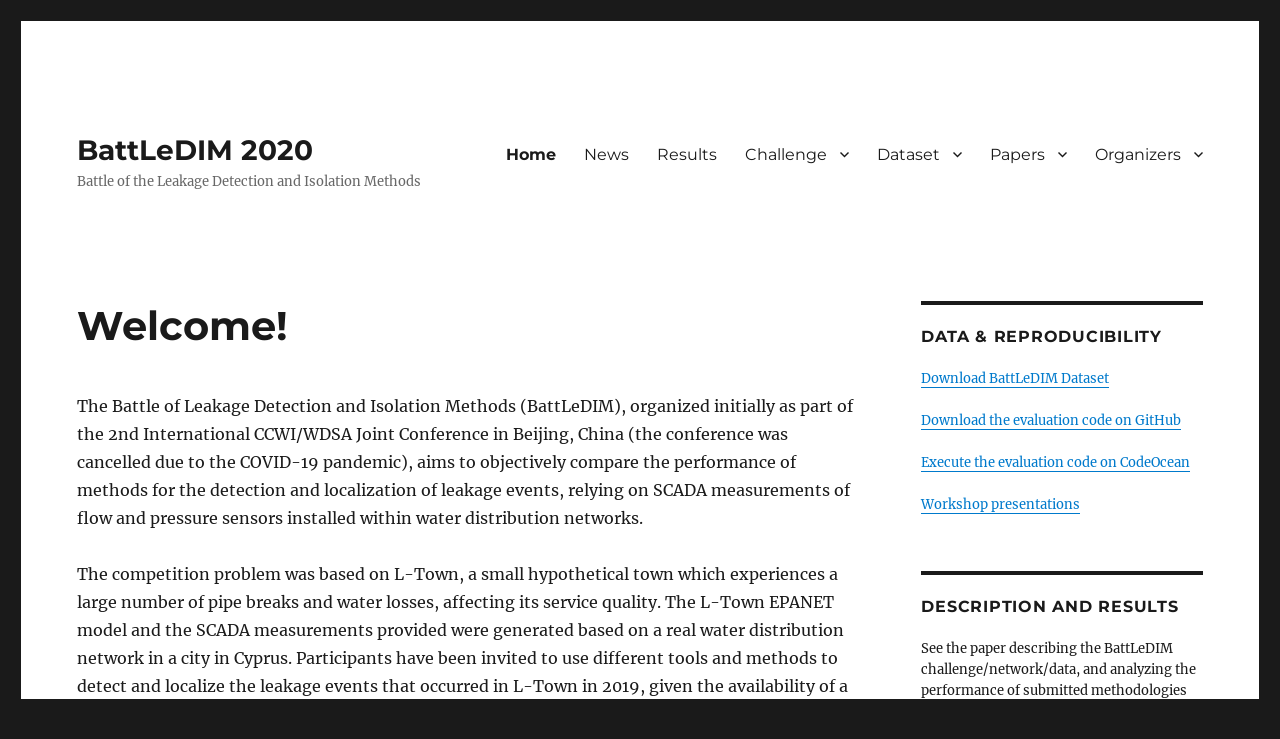

--- FILE ---
content_type: text/html; charset=UTF-8
request_url: https://battledim.ucy.ac.cy/
body_size: 9621
content:
<!DOCTYPE html>
<html lang="en-US" class="no-js">
<head>
	<meta charset="UTF-8">
	<meta name="viewport" content="width=device-width, initial-scale=1.0">
	<link rel="profile" href="https://gmpg.org/xfn/11">
		<script>(function(html){html.className = html.className.replace(/\bno-js\b/,'js')})(document.documentElement);</script>
<title>BattLeDIM 2020 &#8211; Battle of the Leakage Detection and Isolation Methods</title>
<meta name='robots' content='max-image-preview:large' />
<link rel="alternate" type="application/rss+xml" title="BattLeDIM 2020 &raquo; Feed" href="https://battledim.ucy.ac.cy/?feed=rss2" />
<link rel="alternate" type="application/rss+xml" title="BattLeDIM 2020 &raquo; Comments Feed" href="https://battledim.ucy.ac.cy/?feed=comments-rss2" />
<link rel="alternate" title="oEmbed (JSON)" type="application/json+oembed" href="https://battledim.ucy.ac.cy/index.php?rest_route=%2Foembed%2F1.0%2Fembed&#038;url=https%3A%2F%2Fbattledim.ucy.ac.cy%2F" />
<link rel="alternate" title="oEmbed (XML)" type="text/xml+oembed" href="https://battledim.ucy.ac.cy/index.php?rest_route=%2Foembed%2F1.0%2Fembed&#038;url=https%3A%2F%2Fbattledim.ucy.ac.cy%2F&#038;format=xml" />
<style id='wp-img-auto-sizes-contain-inline-css'>
img:is([sizes=auto i],[sizes^="auto," i]){contain-intrinsic-size:3000px 1500px}
/*# sourceURL=wp-img-auto-sizes-contain-inline-css */
</style>
<style id='wp-emoji-styles-inline-css'>

	img.wp-smiley, img.emoji {
		display: inline !important;
		border: none !important;
		box-shadow: none !important;
		height: 1em !important;
		width: 1em !important;
		margin: 0 0.07em !important;
		vertical-align: -0.1em !important;
		background: none !important;
		padding: 0 !important;
	}
/*# sourceURL=wp-emoji-styles-inline-css */
</style>
<style id='wp-block-library-inline-css'>
:root{--wp-block-synced-color:#7a00df;--wp-block-synced-color--rgb:122,0,223;--wp-bound-block-color:var(--wp-block-synced-color);--wp-editor-canvas-background:#ddd;--wp-admin-theme-color:#007cba;--wp-admin-theme-color--rgb:0,124,186;--wp-admin-theme-color-darker-10:#006ba1;--wp-admin-theme-color-darker-10--rgb:0,107,160.5;--wp-admin-theme-color-darker-20:#005a87;--wp-admin-theme-color-darker-20--rgb:0,90,135;--wp-admin-border-width-focus:2px}@media (min-resolution:192dpi){:root{--wp-admin-border-width-focus:1.5px}}.wp-element-button{cursor:pointer}:root .has-very-light-gray-background-color{background-color:#eee}:root .has-very-dark-gray-background-color{background-color:#313131}:root .has-very-light-gray-color{color:#eee}:root .has-very-dark-gray-color{color:#313131}:root .has-vivid-green-cyan-to-vivid-cyan-blue-gradient-background{background:linear-gradient(135deg,#00d084,#0693e3)}:root .has-purple-crush-gradient-background{background:linear-gradient(135deg,#34e2e4,#4721fb 50%,#ab1dfe)}:root .has-hazy-dawn-gradient-background{background:linear-gradient(135deg,#faaca8,#dad0ec)}:root .has-subdued-olive-gradient-background{background:linear-gradient(135deg,#fafae1,#67a671)}:root .has-atomic-cream-gradient-background{background:linear-gradient(135deg,#fdd79a,#004a59)}:root .has-nightshade-gradient-background{background:linear-gradient(135deg,#330968,#31cdcf)}:root .has-midnight-gradient-background{background:linear-gradient(135deg,#020381,#2874fc)}:root{--wp--preset--font-size--normal:16px;--wp--preset--font-size--huge:42px}.has-regular-font-size{font-size:1em}.has-larger-font-size{font-size:2.625em}.has-normal-font-size{font-size:var(--wp--preset--font-size--normal)}.has-huge-font-size{font-size:var(--wp--preset--font-size--huge)}.has-text-align-center{text-align:center}.has-text-align-left{text-align:left}.has-text-align-right{text-align:right}.has-fit-text{white-space:nowrap!important}#end-resizable-editor-section{display:none}.aligncenter{clear:both}.items-justified-left{justify-content:flex-start}.items-justified-center{justify-content:center}.items-justified-right{justify-content:flex-end}.items-justified-space-between{justify-content:space-between}.screen-reader-text{border:0;clip-path:inset(50%);height:1px;margin:-1px;overflow:hidden;padding:0;position:absolute;width:1px;word-wrap:normal!important}.screen-reader-text:focus{background-color:#ddd;clip-path:none;color:#444;display:block;font-size:1em;height:auto;left:5px;line-height:normal;padding:15px 23px 14px;text-decoration:none;top:5px;width:auto;z-index:100000}html :where(.has-border-color){border-style:solid}html :where([style*=border-top-color]){border-top-style:solid}html :where([style*=border-right-color]){border-right-style:solid}html :where([style*=border-bottom-color]){border-bottom-style:solid}html :where([style*=border-left-color]){border-left-style:solid}html :where([style*=border-width]){border-style:solid}html :where([style*=border-top-width]){border-top-style:solid}html :where([style*=border-right-width]){border-right-style:solid}html :where([style*=border-bottom-width]){border-bottom-style:solid}html :where([style*=border-left-width]){border-left-style:solid}html :where(img[class*=wp-image-]){height:auto;max-width:100%}:where(figure){margin:0 0 1em}html :where(.is-position-sticky){--wp-admin--admin-bar--position-offset:var(--wp-admin--admin-bar--height,0px)}@media screen and (max-width:600px){html :where(.is-position-sticky){--wp-admin--admin-bar--position-offset:0px}}

/*# sourceURL=wp-block-library-inline-css */
</style><style id='wp-block-code-inline-css'>
.wp-block-code{box-sizing:border-box}.wp-block-code code{
  /*!rtl:begin:ignore*/direction:ltr;display:block;font-family:inherit;overflow-wrap:break-word;text-align:initial;white-space:pre-wrap
  /*!rtl:end:ignore*/}
/*# sourceURL=https://battledim.ucy.ac.cy/wp-includes/blocks/code/style.min.css */
</style>
<style id='wp-block-code-theme-inline-css'>
.wp-block-code{border:1px solid #ccc;border-radius:4px;font-family:Menlo,Consolas,monaco,monospace;padding:.8em 1em}
/*# sourceURL=https://battledim.ucy.ac.cy/wp-includes/blocks/code/theme.min.css */
</style>
<style id='wp-block-paragraph-inline-css'>
.is-small-text{font-size:.875em}.is-regular-text{font-size:1em}.is-large-text{font-size:2.25em}.is-larger-text{font-size:3em}.has-drop-cap:not(:focus):first-letter{float:left;font-size:8.4em;font-style:normal;font-weight:100;line-height:.68;margin:.05em .1em 0 0;text-transform:uppercase}body.rtl .has-drop-cap:not(:focus):first-letter{float:none;margin-left:.1em}p.has-drop-cap.has-background{overflow:hidden}:root :where(p.has-background){padding:1.25em 2.375em}:where(p.has-text-color:not(.has-link-color)) a{color:inherit}p.has-text-align-left[style*="writing-mode:vertical-lr"],p.has-text-align-right[style*="writing-mode:vertical-rl"]{rotate:180deg}
/*# sourceURL=https://battledim.ucy.ac.cy/wp-includes/blocks/paragraph/style.min.css */
</style>
<style id='global-styles-inline-css'>
:root{--wp--preset--aspect-ratio--square: 1;--wp--preset--aspect-ratio--4-3: 4/3;--wp--preset--aspect-ratio--3-4: 3/4;--wp--preset--aspect-ratio--3-2: 3/2;--wp--preset--aspect-ratio--2-3: 2/3;--wp--preset--aspect-ratio--16-9: 16/9;--wp--preset--aspect-ratio--9-16: 9/16;--wp--preset--color--black: #000000;--wp--preset--color--cyan-bluish-gray: #abb8c3;--wp--preset--color--white: #fff;--wp--preset--color--pale-pink: #f78da7;--wp--preset--color--vivid-red: #cf2e2e;--wp--preset--color--luminous-vivid-orange: #ff6900;--wp--preset--color--luminous-vivid-amber: #fcb900;--wp--preset--color--light-green-cyan: #7bdcb5;--wp--preset--color--vivid-green-cyan: #00d084;--wp--preset--color--pale-cyan-blue: #8ed1fc;--wp--preset--color--vivid-cyan-blue: #0693e3;--wp--preset--color--vivid-purple: #9b51e0;--wp--preset--color--dark-gray: #1a1a1a;--wp--preset--color--medium-gray: #686868;--wp--preset--color--light-gray: #e5e5e5;--wp--preset--color--blue-gray: #4d545c;--wp--preset--color--bright-blue: #007acc;--wp--preset--color--light-blue: #9adffd;--wp--preset--color--dark-brown: #402b30;--wp--preset--color--medium-brown: #774e24;--wp--preset--color--dark-red: #640c1f;--wp--preset--color--bright-red: #ff675f;--wp--preset--color--yellow: #ffef8e;--wp--preset--gradient--vivid-cyan-blue-to-vivid-purple: linear-gradient(135deg,rgb(6,147,227) 0%,rgb(155,81,224) 100%);--wp--preset--gradient--light-green-cyan-to-vivid-green-cyan: linear-gradient(135deg,rgb(122,220,180) 0%,rgb(0,208,130) 100%);--wp--preset--gradient--luminous-vivid-amber-to-luminous-vivid-orange: linear-gradient(135deg,rgb(252,185,0) 0%,rgb(255,105,0) 100%);--wp--preset--gradient--luminous-vivid-orange-to-vivid-red: linear-gradient(135deg,rgb(255,105,0) 0%,rgb(207,46,46) 100%);--wp--preset--gradient--very-light-gray-to-cyan-bluish-gray: linear-gradient(135deg,rgb(238,238,238) 0%,rgb(169,184,195) 100%);--wp--preset--gradient--cool-to-warm-spectrum: linear-gradient(135deg,rgb(74,234,220) 0%,rgb(151,120,209) 20%,rgb(207,42,186) 40%,rgb(238,44,130) 60%,rgb(251,105,98) 80%,rgb(254,248,76) 100%);--wp--preset--gradient--blush-light-purple: linear-gradient(135deg,rgb(255,206,236) 0%,rgb(152,150,240) 100%);--wp--preset--gradient--blush-bordeaux: linear-gradient(135deg,rgb(254,205,165) 0%,rgb(254,45,45) 50%,rgb(107,0,62) 100%);--wp--preset--gradient--luminous-dusk: linear-gradient(135deg,rgb(255,203,112) 0%,rgb(199,81,192) 50%,rgb(65,88,208) 100%);--wp--preset--gradient--pale-ocean: linear-gradient(135deg,rgb(255,245,203) 0%,rgb(182,227,212) 50%,rgb(51,167,181) 100%);--wp--preset--gradient--electric-grass: linear-gradient(135deg,rgb(202,248,128) 0%,rgb(113,206,126) 100%);--wp--preset--gradient--midnight: linear-gradient(135deg,rgb(2,3,129) 0%,rgb(40,116,252) 100%);--wp--preset--font-size--small: 13px;--wp--preset--font-size--medium: 20px;--wp--preset--font-size--large: 36px;--wp--preset--font-size--x-large: 42px;--wp--preset--spacing--20: 0.44rem;--wp--preset--spacing--30: 0.67rem;--wp--preset--spacing--40: 1rem;--wp--preset--spacing--50: 1.5rem;--wp--preset--spacing--60: 2.25rem;--wp--preset--spacing--70: 3.38rem;--wp--preset--spacing--80: 5.06rem;--wp--preset--shadow--natural: 6px 6px 9px rgba(0, 0, 0, 0.2);--wp--preset--shadow--deep: 12px 12px 50px rgba(0, 0, 0, 0.4);--wp--preset--shadow--sharp: 6px 6px 0px rgba(0, 0, 0, 0.2);--wp--preset--shadow--outlined: 6px 6px 0px -3px rgb(255, 255, 255), 6px 6px rgb(0, 0, 0);--wp--preset--shadow--crisp: 6px 6px 0px rgb(0, 0, 0);}:where(.is-layout-flex){gap: 0.5em;}:where(.is-layout-grid){gap: 0.5em;}body .is-layout-flex{display: flex;}.is-layout-flex{flex-wrap: wrap;align-items: center;}.is-layout-flex > :is(*, div){margin: 0;}body .is-layout-grid{display: grid;}.is-layout-grid > :is(*, div){margin: 0;}:where(.wp-block-columns.is-layout-flex){gap: 2em;}:where(.wp-block-columns.is-layout-grid){gap: 2em;}:where(.wp-block-post-template.is-layout-flex){gap: 1.25em;}:where(.wp-block-post-template.is-layout-grid){gap: 1.25em;}.has-black-color{color: var(--wp--preset--color--black) !important;}.has-cyan-bluish-gray-color{color: var(--wp--preset--color--cyan-bluish-gray) !important;}.has-white-color{color: var(--wp--preset--color--white) !important;}.has-pale-pink-color{color: var(--wp--preset--color--pale-pink) !important;}.has-vivid-red-color{color: var(--wp--preset--color--vivid-red) !important;}.has-luminous-vivid-orange-color{color: var(--wp--preset--color--luminous-vivid-orange) !important;}.has-luminous-vivid-amber-color{color: var(--wp--preset--color--luminous-vivid-amber) !important;}.has-light-green-cyan-color{color: var(--wp--preset--color--light-green-cyan) !important;}.has-vivid-green-cyan-color{color: var(--wp--preset--color--vivid-green-cyan) !important;}.has-pale-cyan-blue-color{color: var(--wp--preset--color--pale-cyan-blue) !important;}.has-vivid-cyan-blue-color{color: var(--wp--preset--color--vivid-cyan-blue) !important;}.has-vivid-purple-color{color: var(--wp--preset--color--vivid-purple) !important;}.has-black-background-color{background-color: var(--wp--preset--color--black) !important;}.has-cyan-bluish-gray-background-color{background-color: var(--wp--preset--color--cyan-bluish-gray) !important;}.has-white-background-color{background-color: var(--wp--preset--color--white) !important;}.has-pale-pink-background-color{background-color: var(--wp--preset--color--pale-pink) !important;}.has-vivid-red-background-color{background-color: var(--wp--preset--color--vivid-red) !important;}.has-luminous-vivid-orange-background-color{background-color: var(--wp--preset--color--luminous-vivid-orange) !important;}.has-luminous-vivid-amber-background-color{background-color: var(--wp--preset--color--luminous-vivid-amber) !important;}.has-light-green-cyan-background-color{background-color: var(--wp--preset--color--light-green-cyan) !important;}.has-vivid-green-cyan-background-color{background-color: var(--wp--preset--color--vivid-green-cyan) !important;}.has-pale-cyan-blue-background-color{background-color: var(--wp--preset--color--pale-cyan-blue) !important;}.has-vivid-cyan-blue-background-color{background-color: var(--wp--preset--color--vivid-cyan-blue) !important;}.has-vivid-purple-background-color{background-color: var(--wp--preset--color--vivid-purple) !important;}.has-black-border-color{border-color: var(--wp--preset--color--black) !important;}.has-cyan-bluish-gray-border-color{border-color: var(--wp--preset--color--cyan-bluish-gray) !important;}.has-white-border-color{border-color: var(--wp--preset--color--white) !important;}.has-pale-pink-border-color{border-color: var(--wp--preset--color--pale-pink) !important;}.has-vivid-red-border-color{border-color: var(--wp--preset--color--vivid-red) !important;}.has-luminous-vivid-orange-border-color{border-color: var(--wp--preset--color--luminous-vivid-orange) !important;}.has-luminous-vivid-amber-border-color{border-color: var(--wp--preset--color--luminous-vivid-amber) !important;}.has-light-green-cyan-border-color{border-color: var(--wp--preset--color--light-green-cyan) !important;}.has-vivid-green-cyan-border-color{border-color: var(--wp--preset--color--vivid-green-cyan) !important;}.has-pale-cyan-blue-border-color{border-color: var(--wp--preset--color--pale-cyan-blue) !important;}.has-vivid-cyan-blue-border-color{border-color: var(--wp--preset--color--vivid-cyan-blue) !important;}.has-vivid-purple-border-color{border-color: var(--wp--preset--color--vivid-purple) !important;}.has-vivid-cyan-blue-to-vivid-purple-gradient-background{background: var(--wp--preset--gradient--vivid-cyan-blue-to-vivid-purple) !important;}.has-light-green-cyan-to-vivid-green-cyan-gradient-background{background: var(--wp--preset--gradient--light-green-cyan-to-vivid-green-cyan) !important;}.has-luminous-vivid-amber-to-luminous-vivid-orange-gradient-background{background: var(--wp--preset--gradient--luminous-vivid-amber-to-luminous-vivid-orange) !important;}.has-luminous-vivid-orange-to-vivid-red-gradient-background{background: var(--wp--preset--gradient--luminous-vivid-orange-to-vivid-red) !important;}.has-very-light-gray-to-cyan-bluish-gray-gradient-background{background: var(--wp--preset--gradient--very-light-gray-to-cyan-bluish-gray) !important;}.has-cool-to-warm-spectrum-gradient-background{background: var(--wp--preset--gradient--cool-to-warm-spectrum) !important;}.has-blush-light-purple-gradient-background{background: var(--wp--preset--gradient--blush-light-purple) !important;}.has-blush-bordeaux-gradient-background{background: var(--wp--preset--gradient--blush-bordeaux) !important;}.has-luminous-dusk-gradient-background{background: var(--wp--preset--gradient--luminous-dusk) !important;}.has-pale-ocean-gradient-background{background: var(--wp--preset--gradient--pale-ocean) !important;}.has-electric-grass-gradient-background{background: var(--wp--preset--gradient--electric-grass) !important;}.has-midnight-gradient-background{background: var(--wp--preset--gradient--midnight) !important;}.has-small-font-size{font-size: var(--wp--preset--font-size--small) !important;}.has-medium-font-size{font-size: var(--wp--preset--font-size--medium) !important;}.has-large-font-size{font-size: var(--wp--preset--font-size--large) !important;}.has-x-large-font-size{font-size: var(--wp--preset--font-size--x-large) !important;}
/*# sourceURL=global-styles-inline-css */
</style>

<style id='classic-theme-styles-inline-css'>
/*! This file is auto-generated */
.wp-block-button__link{color:#fff;background-color:#32373c;border-radius:9999px;box-shadow:none;text-decoration:none;padding:calc(.667em + 2px) calc(1.333em + 2px);font-size:1.125em}.wp-block-file__button{background:#32373c;color:#fff;text-decoration:none}
/*# sourceURL=/wp-includes/css/classic-themes.min.css */
</style>
<link rel='stylesheet' id='dae-download-css' href='https://battledim.ucy.ac.cy/wp-content/plugins/download-after-email/css/download.css?ver=1761039908' media='all' />
<link rel='stylesheet' id='dashicons-css' href='https://battledim.ucy.ac.cy/wp-includes/css/dashicons.min.css?ver=6.9' media='all' />
<link rel='stylesheet' id='dae-fa-css' href='https://battledim.ucy.ac.cy/wp-content/plugins/download-after-email/css/all.css?ver=6.9' media='all' />
<link rel='stylesheet' id='wordpress-file-upload-style-css' href='https://battledim.ucy.ac.cy/wp-content/plugins/wp-file-upload/css/wordpress_file_upload_style_relaxed.css?ver=6.9' media='all' />
<link rel='stylesheet' id='wordpress-file-upload-style-safe-css' href='https://battledim.ucy.ac.cy/wp-content/plugins/wp-file-upload/css/wordpress_file_upload_style_safe_relaxed.css?ver=6.9' media='all' />
<link rel='stylesheet' id='wordpress-file-upload-adminbar-style-css' href='https://battledim.ucy.ac.cy/wp-content/plugins/wp-file-upload/css/wordpress_file_upload_adminbarstyle.css?ver=6.9' media='all' />
<link rel='stylesheet' id='jquery-ui-css-css' href='https://battledim.ucy.ac.cy/wp-content/plugins/wp-file-upload/vendor/jquery/jquery-ui.min.css?ver=6.9' media='all' />
<link rel='stylesheet' id='jquery-ui-timepicker-addon-css-css' href='https://battledim.ucy.ac.cy/wp-content/plugins/wp-file-upload/vendor/jquery/jquery-ui-timepicker-addon.min.css?ver=6.9' media='all' />
<link rel='stylesheet' id='twentysixteen-fonts-css' href='https://battledim.ucy.ac.cy/wp-content/themes/twentysixteen/fonts/merriweather-plus-montserrat-plus-inconsolata.css?ver=20230328' media='all' />
<link rel='stylesheet' id='genericons-css' href='https://battledim.ucy.ac.cy/wp-content/themes/twentysixteen/genericons/genericons.css?ver=20201208' media='all' />
<link rel='stylesheet' id='twentysixteen-style-css' href='https://battledim.ucy.ac.cy/wp-content/themes/twentysixteen/style.css?ver=20250715' media='all' />
<link rel='stylesheet' id='twentysixteen-block-style-css' href='https://battledim.ucy.ac.cy/wp-content/themes/twentysixteen/css/blocks.css?ver=20240817' media='all' />
<script src="https://battledim.ucy.ac.cy/wp-includes/js/jquery/jquery.min.js?ver=3.7.1" id="jquery-core-js"></script>
<script src="https://battledim.ucy.ac.cy/wp-includes/js/jquery/jquery-migrate.min.js?ver=3.4.1" id="jquery-migrate-js"></script>
<script id="email-download-link-js-extra">
var ed_data = {"messages":{"ed_required_field":"Please fill in the required field.","ed_invalid_name":"Name seems invalid.","ed_invalid_email":"Email address seems invalid.","ed_unexpected_error":"Oops.. Unexpected error occurred.","ed_sent_successfull":"Download link sent successfully to your email address.","ed_select_downloads":"Please select your downloads.","ed_invalid_captcha":"Robot verification failed, please try again.","ed_toofast_message":"You are trying to submit too fast. try again in 1 minute.","ed_blocked_message1":"Your submission is not accepted due to security reason. Please contact admin.","ed_blocked_message2":"Entered name or email contains a word that is not allowed. Please contact admin."},"ed_ajax_url":"https://battledim.ucy.ac.cy/wp-admin/admin-ajax.php"};
//# sourceURL=email-download-link-js-extra
</script>
<script src="https://battledim.ucy.ac.cy/wp-content/plugins/email-download-link/inc/email-download-link.js?ver=2.2" id="email-download-link-js"></script>
<script src="https://battledim.ucy.ac.cy/wp-content/plugins/wp-file-upload/js/wordpress_file_upload_functions.js?ver=6.9" id="wordpress_file_upload_script-js"></script>
<script src="https://battledim.ucy.ac.cy/wp-includes/js/jquery/ui/core.min.js?ver=1.13.3" id="jquery-ui-core-js"></script>
<script src="https://battledim.ucy.ac.cy/wp-includes/js/jquery/ui/datepicker.min.js?ver=1.13.3" id="jquery-ui-datepicker-js"></script>
<script id="jquery-ui-datepicker-js-after">
jQuery(function(jQuery){jQuery.datepicker.setDefaults({"closeText":"Close","currentText":"Today","monthNames":["January","February","March","April","May","June","July","August","September","October","November","December"],"monthNamesShort":["Jan","Feb","Mar","Apr","May","Jun","Jul","Aug","Sep","Oct","Nov","Dec"],"nextText":"Next","prevText":"Previous","dayNames":["Sunday","Monday","Tuesday","Wednesday","Thursday","Friday","Saturday"],"dayNamesShort":["Sun","Mon","Tue","Wed","Thu","Fri","Sat"],"dayNamesMin":["S","M","T","W","T","F","S"],"dateFormat":"MM d, yy","firstDay":1,"isRTL":false});});
//# sourceURL=jquery-ui-datepicker-js-after
</script>
<script src="https://battledim.ucy.ac.cy/wp-content/plugins/wp-file-upload/vendor/jquery/jquery-ui-timepicker-addon.min.js?ver=6.9" id="jquery-ui-timepicker-addon-js-js"></script>
<script id="twentysixteen-script-js-extra">
var screenReaderText = {"expand":"expand child menu","collapse":"collapse child menu"};
//# sourceURL=twentysixteen-script-js-extra
</script>
<script src="https://battledim.ucy.ac.cy/wp-content/themes/twentysixteen/js/functions.js?ver=20230629" id="twentysixteen-script-js" defer data-wp-strategy="defer"></script>
<link rel="https://api.w.org/" href="https://battledim.ucy.ac.cy/index.php?rest_route=/" /><link rel="alternate" title="JSON" type="application/json" href="https://battledim.ucy.ac.cy/index.php?rest_route=/wp/v2/pages/311" /><link rel="EditURI" type="application/rsd+xml" title="RSD" href="https://battledim.ucy.ac.cy/xmlrpc.php?rsd" />
<meta name="generator" content="WordPress 6.9" />
<link rel="canonical" href="https://battledim.ucy.ac.cy/" />
<link rel='shortlink' href='https://battledim.ucy.ac.cy/' />
<style>.ed_form_message.success { color: #008000; }.ed_form_message.error { color: #ff0000; }.ed_form_message.boterror { color: #ff0000; }</style>		<style id="wp-custom-css">
			table {
    table-layout: auto;
}

.wp-block-table {
    table-layout: auto;
}		</style>
		</head>

<body class="home wp-singular page-template-default page page-id-311 wp-embed-responsive wp-theme-twentysixteen">
<div id="page" class="site">
	<div class="site-inner">
		<a class="skip-link screen-reader-text" href="#content">
			Skip to content		</a>

		<header id="masthead" class="site-header">
			<div class="site-header-main">
				<div class="site-branding">
																					<p class="site-title"><a href="https://battledim.ucy.ac.cy/" rel="home" aria-current="page">BattLeDIM 2020</a></p>
												<p class="site-description">Battle of the Leakage Detection and Isolation Methods</p>
									</div><!-- .site-branding -->

									<button id="menu-toggle" class="menu-toggle">Menu</button>

					<div id="site-header-menu" class="site-header-menu">
													<nav id="site-navigation" class="main-navigation" aria-label="Primary Menu">
								<div class="menu-primary-container"><ul id="menu-primary" class="primary-menu"><li id="menu-item-15" class="menu-item menu-item-type-custom menu-item-object-custom current-menu-item current_page_item menu-item-home menu-item-15"><a href="https://battledim.ucy.ac.cy/" aria-current="page">Home</a></li>
<li id="menu-item-317" class="menu-item menu-item-type-post_type menu-item-object-page menu-item-317"><a href="https://battledim.ucy.ac.cy/?page_id=49">News</a></li>
<li id="menu-item-275" class="menu-item menu-item-type-post_type menu-item-object-page menu-item-275"><a href="https://battledim.ucy.ac.cy/?page_id=270">Results</a></li>
<li id="menu-item-32" class="menu-item menu-item-type-post_type menu-item-object-page menu-item-has-children menu-item-32"><a href="https://battledim.ucy.ac.cy/?page_id=30">Challenge</a>
<ul class="sub-menu">
	<li id="menu-item-99" class="menu-item menu-item-type-post_type menu-item-object-page menu-item-99"><a href="https://battledim.ucy.ac.cy/?page_id=95">FAQ</a></li>
</ul>
</li>
<li id="menu-item-36" class="menu-item menu-item-type-post_type menu-item-object-page menu-item-has-children menu-item-36"><a href="https://battledim.ucy.ac.cy/?page_id=33">Dataset</a>
<ul class="sub-menu">
	<li id="menu-item-147" class="menu-item menu-item-type-post_type menu-item-object-page menu-item-147"><a href="https://battledim.ucy.ac.cy/?page_id=144">Results Template</a></li>
</ul>
</li>
<li id="menu-item-242" class="menu-item menu-item-type-post_type menu-item-object-page menu-item-has-children menu-item-242"><a href="https://battledim.ucy.ac.cy/?page_id=236">Papers</a>
<ul class="sub-menu">
	<li id="menu-item-178" class="menu-item menu-item-type-post_type menu-item-object-page menu-item-178"><a href="https://battledim.ucy.ac.cy/?page_id=156">Submission</a></li>
	<li id="menu-item-192" class="menu-item menu-item-type-post_type menu-item-object-page menu-item-192"><a href="https://battledim.ucy.ac.cy/?page_id=190">Instructions for Zenodo</a></li>
</ul>
</li>
<li id="menu-item-39" class="menu-item menu-item-type-post_type menu-item-object-page menu-item-has-children menu-item-39"><a href="https://battledim.ucy.ac.cy/?page_id=37">Organizers</a>
<ul class="sub-menu">
	<li id="menu-item-67" class="menu-item menu-item-type-post_type menu-item-object-page menu-item-67"><a href="https://battledim.ucy.ac.cy/?page_id=65">Acknowledgements</a></li>
</ul>
</li>
</ul></div>							</nav><!-- .main-navigation -->
						
											</div><!-- .site-header-menu -->
							</div><!-- .site-header-main -->

					</header><!-- .site-header -->

		<div id="content" class="site-content">

<div id="primary" class="content-area">
	<main id="main" class="site-main">
		
<article id="post-311" class="post-311 page type-page status-publish hentry">
	<header class="entry-header">
		<h1 class="entry-title">Welcome!</h1>	</header><!-- .entry-header -->

	
	<div class="entry-content">
		
<p>The Battle of Leakage Detection and Isolation Methods (BattLeDIM), organized initially as part of the 2nd International CCWI/WDSA Joint Conference in Beijing, China (the conference was cancelled due to the COVID-19 pandemic), aims to objectively compare the performance of methods for the detection and localization of leakage events, relying on SCADA measurements of flow and pressure sensors installed within water distribution networks. </p>



<p>The competition problem was based on L-Town, a small hypothetical town which experiences a large number of pipe breaks and water losses, affecting its service quality. The L-Town EPANET model and the SCADA measurements provided were generated based on a real water distribution network in a city in Cyprus. Participants have been invited to use different tools and methods to detect and localize the leakage events that occurred in L-Town in 2019, given the availability of a historical SCADA dataset of the year 2018 and the evaluation SCADA dataset of the year 2019. The teams, without knowing the solution to the problem, have submitted a results file indicating the location and time of the detected leakages. </p>



<p>The methodologies used and a description of the competition problem and results are provided in a <a href="https://ascelibrary.org/jwrmd5/leakage_detection_isolation_methods">Special Collection of papers</a>.</p>



<p><strong>How to cite this work:</strong></p>



<p>Vrachimis, S. G., D. G. Eliades, R. Taormina, Z. Kapelan, A. Ostfeld, S. Liu, M. Kyriakou, P. Pavlou, M. Qiu, and M. M. Polycarpou. 2022. “Battle of the leakage detection and isolation methods.” <em>J. Water Resour. Plann. Manage.</em> 148 (12). <a rel="noreferrer noopener" href="https://doi.org/10.1061/(ASCE)WR.1943-5452.0001601" target="_blank">https://doi.org/10.1061/(ASCE)WR.1943-5452.0001601</a>.</p>



<p><strong>BibTeX</strong>:</p>



<pre class="wp-block-code"><code>@article{Vrachimis2022,
author = {Stelios G. Vrachimis  and Demetrios G. Eliades  and Riccardo Taormina  and Zoran Kapelan  and Avi Ostfeld  and Shuming Liu  and Marios Kyriakou  and Pavlos Pavlou  and Mengning Qiu  and Marios M. Polycarpou },
title = {Battle of the Leakage Detection and Isolation Methods},
journal = {Journal of Water Resources Planning and Management},
volume = {148},
number = {12},
pages = {04022068},
year = {2022},
doi = {10.1061/(ASCE)WR.1943-5452.0001601}
}
</code></pre>



<p></p>
	</div><!-- .entry-content -->

	
</article><!-- #post-311 -->

	</main><!-- .site-main -->

	
</div><!-- .content-area -->


	<aside id="secondary" class="sidebar widget-area">
		<section id="text-7" class="widget widget_text"><h2 class="widget-title">Data &#038; Reproducibility</h2>			<div class="textwidget"><p><a href="https://doi.org/10.5281/zenodo.4017658" target="_blank" rel="noopener">Download BattLeDIM Dataset</a></p>
<p><a href="https://github.com/KIOS-Research/BattLeDIM" target="_blank" rel="noopener">Download the evaluation code on GitHub</a></p>
<p><a href="https://codeocean.com/capsule/2366240" target="_blank" rel="noopener">Execute the evaluation code on CodeOcean</a></p>
<p><a href="https://zenodo.org/record/4139603" target="_blank" rel="noopener">Workshop presentations</a></p>
</div>
		</section><section id="text-9" class="widget widget_text"><h2 class="widget-title">Description and Results</h2>			<div class="textwidget"><p>See the paper describing the BattLeDIM challenge/network/data, and analyzing the performance of submitted methodologies <a href="https://doi.org/10.1061/%28ASCE%29WR.1943-5452.0001601" target="_blank" rel="noopener">HERE</a>. Cite as:</p>
<p>S. G. Vrachimis et al., “Battle of the Leakage Detection and Isolation Methods,” Journal of Water Resources Planning and Management, vol. 148, no. 12, p. 04022068, 2022.</p>
</div>
		</section><section id="text-8" class="widget widget_text"><h2 class="widget-title">Special Collection on BattLeDIM</h2>			<div class="textwidget"><p>See the special collection of papers in the <a href="https://ascelibrary.org/journal/jwrmd5" target="_blank" rel="noopener">JWRPM</a> presenting methodologies applied to the BattLeDIM benchmark <a href="https://ascelibrary.org/jwrmd5/leakage_detection_isolation_methods" target="_blank" rel="noopener">HERE</a></p>
</div>
		</section><section id="text-6" class="widget widget_text"><h2 class="widget-title">Rules</h2>			<div class="textwidget"><p>Download the BattLeDIM Rules v1.3.1 (<a href="https://battledim.ucy.ac.cy//wp-content/uploads/2020/02/BattLeDIM_Problem_Description_and_Rules-v1.3.1.pdf">PDF</a>)<br />
(updated 4/2/2020)</p>
</div>
		</section><section id="text-5" class="widget widget_text"><h2 class="widget-title">Key Dates</h2>			<div class="textwidget"><ul>
<li><strong>27/12/2019</strong>: Announcement of competition and release of 2018 dataset</li>
<li><strong>20/1/2020</strong>: Updated network and 2018 dataset.</li>
<li><strong>24/1/2020:</strong> Publication of the 2019 evaluation SCADA dataset</li>
<li><strong>1/6/2020:</strong> Submission of the detection and isolation report by participants</li>
<li><strong>3/9/2020</strong>: Online pre-conference workshop</li>
<li><strong>1/12/2020</strong>: Call for Papers for a Special Collection in JWRPM</li>
<li><strong><span style="text-decoration: line-through;">31/03/2021</span></strong><span style="text-decoration: line-through;">:</span> <strong>30/04/2021:</strong> Paper submission deadline</li>
</ul>
</div>
		</section>	</aside><!-- .sidebar .widget-area -->

		</div><!-- .site-content -->

		<footer id="colophon" class="site-footer">
							<nav class="main-navigation" aria-label="Footer Primary Menu">
					<div class="menu-primary-container"><ul id="menu-primary-1" class="primary-menu"><li class="menu-item menu-item-type-custom menu-item-object-custom current-menu-item current_page_item menu-item-home menu-item-15"><a href="https://battledim.ucy.ac.cy/" aria-current="page">Home</a></li>
<li class="menu-item menu-item-type-post_type menu-item-object-page menu-item-317"><a href="https://battledim.ucy.ac.cy/?page_id=49">News</a></li>
<li class="menu-item menu-item-type-post_type menu-item-object-page menu-item-275"><a href="https://battledim.ucy.ac.cy/?page_id=270">Results</a></li>
<li class="menu-item menu-item-type-post_type menu-item-object-page menu-item-has-children menu-item-32"><a href="https://battledim.ucy.ac.cy/?page_id=30">Challenge</a>
<ul class="sub-menu">
	<li class="menu-item menu-item-type-post_type menu-item-object-page menu-item-99"><a href="https://battledim.ucy.ac.cy/?page_id=95">FAQ</a></li>
</ul>
</li>
<li class="menu-item menu-item-type-post_type menu-item-object-page menu-item-has-children menu-item-36"><a href="https://battledim.ucy.ac.cy/?page_id=33">Dataset</a>
<ul class="sub-menu">
	<li class="menu-item menu-item-type-post_type menu-item-object-page menu-item-147"><a href="https://battledim.ucy.ac.cy/?page_id=144">Results Template</a></li>
</ul>
</li>
<li class="menu-item menu-item-type-post_type menu-item-object-page menu-item-has-children menu-item-242"><a href="https://battledim.ucy.ac.cy/?page_id=236">Papers</a>
<ul class="sub-menu">
	<li class="menu-item menu-item-type-post_type menu-item-object-page menu-item-178"><a href="https://battledim.ucy.ac.cy/?page_id=156">Submission</a></li>
	<li class="menu-item menu-item-type-post_type menu-item-object-page menu-item-192"><a href="https://battledim.ucy.ac.cy/?page_id=190">Instructions for Zenodo</a></li>
</ul>
</li>
<li class="menu-item menu-item-type-post_type menu-item-object-page menu-item-has-children menu-item-39"><a href="https://battledim.ucy.ac.cy/?page_id=37">Organizers</a>
<ul class="sub-menu">
	<li class="menu-item menu-item-type-post_type menu-item-object-page menu-item-67"><a href="https://battledim.ucy.ac.cy/?page_id=65">Acknowledgements</a></li>
</ul>
</li>
</ul></div>				</nav><!-- .main-navigation -->
			
			
			<div class="site-info">
								<span class="site-title"><a href="https://battledim.ucy.ac.cy/" rel="home">BattLeDIM 2020</a></span>
								<a href="https://wordpress.org/" class="imprint">
					Proudly powered by WordPress				</a>
			</div><!-- .site-info -->
		</footer><!-- .site-footer -->
	</div><!-- .site-inner -->
</div><!-- .site -->

<script src="https://battledim.ucy.ac.cy/wp-content/plugins/download-after-email/js/media-query.js?ver=1761039908" id="dae-media-query-js"></script>
<script id="dae-download-js-extra">
var objDaeDownload = {"ajaxUrl":"https://battledim.ucy.ac.cy/wp-admin/admin-ajax.php","nonce":"36ea3ece09"};
//# sourceURL=dae-download-js-extra
</script>
<script src="https://battledim.ucy.ac.cy/wp-content/plugins/download-after-email/js/download.js?ver=1761039908" id="dae-download-js"></script>
<script src="https://battledim.ucy.ac.cy/wp-includes/js/jquery/ui/mouse.min.js?ver=1.13.3" id="jquery-ui-mouse-js"></script>
<script src="https://battledim.ucy.ac.cy/wp-includes/js/jquery/ui/slider.min.js?ver=1.13.3" id="jquery-ui-slider-js"></script>
<script id="wp-emoji-settings" type="application/json">
{"baseUrl":"https://s.w.org/images/core/emoji/17.0.2/72x72/","ext":".png","svgUrl":"https://s.w.org/images/core/emoji/17.0.2/svg/","svgExt":".svg","source":{"concatemoji":"https://battledim.ucy.ac.cy/wp-includes/js/wp-emoji-release.min.js?ver=6.9"}}
</script>
<script type="module">
/*! This file is auto-generated */
const a=JSON.parse(document.getElementById("wp-emoji-settings").textContent),o=(window._wpemojiSettings=a,"wpEmojiSettingsSupports"),s=["flag","emoji"];function i(e){try{var t={supportTests:e,timestamp:(new Date).valueOf()};sessionStorage.setItem(o,JSON.stringify(t))}catch(e){}}function c(e,t,n){e.clearRect(0,0,e.canvas.width,e.canvas.height),e.fillText(t,0,0);t=new Uint32Array(e.getImageData(0,0,e.canvas.width,e.canvas.height).data);e.clearRect(0,0,e.canvas.width,e.canvas.height),e.fillText(n,0,0);const a=new Uint32Array(e.getImageData(0,0,e.canvas.width,e.canvas.height).data);return t.every((e,t)=>e===a[t])}function p(e,t){e.clearRect(0,0,e.canvas.width,e.canvas.height),e.fillText(t,0,0);var n=e.getImageData(16,16,1,1);for(let e=0;e<n.data.length;e++)if(0!==n.data[e])return!1;return!0}function u(e,t,n,a){switch(t){case"flag":return n(e,"\ud83c\udff3\ufe0f\u200d\u26a7\ufe0f","\ud83c\udff3\ufe0f\u200b\u26a7\ufe0f")?!1:!n(e,"\ud83c\udde8\ud83c\uddf6","\ud83c\udde8\u200b\ud83c\uddf6")&&!n(e,"\ud83c\udff4\udb40\udc67\udb40\udc62\udb40\udc65\udb40\udc6e\udb40\udc67\udb40\udc7f","\ud83c\udff4\u200b\udb40\udc67\u200b\udb40\udc62\u200b\udb40\udc65\u200b\udb40\udc6e\u200b\udb40\udc67\u200b\udb40\udc7f");case"emoji":return!a(e,"\ud83e\u1fac8")}return!1}function f(e,t,n,a){let r;const o=(r="undefined"!=typeof WorkerGlobalScope&&self instanceof WorkerGlobalScope?new OffscreenCanvas(300,150):document.createElement("canvas")).getContext("2d",{willReadFrequently:!0}),s=(o.textBaseline="top",o.font="600 32px Arial",{});return e.forEach(e=>{s[e]=t(o,e,n,a)}),s}function r(e){var t=document.createElement("script");t.src=e,t.defer=!0,document.head.appendChild(t)}a.supports={everything:!0,everythingExceptFlag:!0},new Promise(t=>{let n=function(){try{var e=JSON.parse(sessionStorage.getItem(o));if("object"==typeof e&&"number"==typeof e.timestamp&&(new Date).valueOf()<e.timestamp+604800&&"object"==typeof e.supportTests)return e.supportTests}catch(e){}return null}();if(!n){if("undefined"!=typeof Worker&&"undefined"!=typeof OffscreenCanvas&&"undefined"!=typeof URL&&URL.createObjectURL&&"undefined"!=typeof Blob)try{var e="postMessage("+f.toString()+"("+[JSON.stringify(s),u.toString(),c.toString(),p.toString()].join(",")+"));",a=new Blob([e],{type:"text/javascript"});const r=new Worker(URL.createObjectURL(a),{name:"wpTestEmojiSupports"});return void(r.onmessage=e=>{i(n=e.data),r.terminate(),t(n)})}catch(e){}i(n=f(s,u,c,p))}t(n)}).then(e=>{for(const n in e)a.supports[n]=e[n],a.supports.everything=a.supports.everything&&a.supports[n],"flag"!==n&&(a.supports.everythingExceptFlag=a.supports.everythingExceptFlag&&a.supports[n]);var t;a.supports.everythingExceptFlag=a.supports.everythingExceptFlag&&!a.supports.flag,a.supports.everything||((t=a.source||{}).concatemoji?r(t.concatemoji):t.wpemoji&&t.twemoji&&(r(t.twemoji),r(t.wpemoji)))});
//# sourceURL=https://battledim.ucy.ac.cy/wp-includes/js/wp-emoji-loader.min.js
</script>
</body>
</html>
